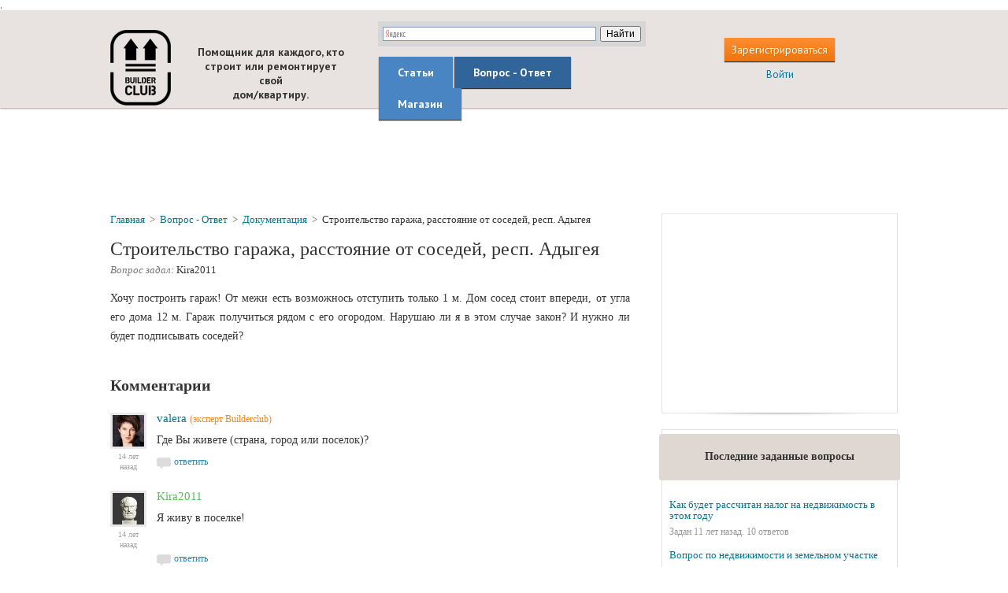

--- FILE ---
content_type: text/html; charset=UTF-8
request_url: http://www.builderclub.com/vopros-otvet/919/stroitelstvo-garazha-rasstoyaniye-ot-sosedey-resp-adygeya
body_size: 9160
content:
<!DOCTYPE html PUBLIC "-//W3C//DTD XHTML 1.1//EN" "http://www.w3.org/TR/xhtml11/DTD/xhtml11.dtd">
<html xmlns="http://www.w3.org/1999/xhtml" xmlns:xsi="http://www.w3.org/2001/XMLSchema-instance" xml:lang="en"
      itemscope itemtype="http://schema.org/Question"
  >
  <head>
    <meta name=“robots” content=“index,follow”>
    <meta http-equiv="Content-Type" content="text/html; charset=UTF-8"></meta>
            <title>Строительство гаража, расстояние от соседей, респ. Адыгея | BuilderClub</title>
          <meta name="description" content="Хочу построить гараж! От межи есть возможнось отступить только 1 м. Дом сосед стоит впереди, от угла его дома 12 м. Гараж получиться рядом с его огородом."
              itemprop="description"
            />
        <meta name="viewport" content="format-detection=no,initial-scale=1.0,maximum-scale=1.0,user-scalable=0,width=device-width;" />
    <meta name='yandex-verification' content='5083bae5965024d5' />
    <meta name="verify-v1" content="3qhtrAaF5MuUv9C141h86dyB6jdtSSM9jhMxe31BRs4=" />

              <meta itemprop="datePublished" content="2011-08-19" />
    

    <base href="http://www.builderclub.com/"/>
    <link rel="shortcut icon" href="http://www.builderclub.com/web/images/favicon.ico" type="image/x-icon" />

    <link href='http://fonts.googleapis.com/css?family=PT+Sans:400,400italic,700,700italic&subset=latin,cyrillic-ext' rel='stylesheet' type='text/css'/>

    <link type="text/css" rel="stylesheet" media="screen" href="http://www.builderclub.com/web/css/common/zero.css,
common/messages.css,
common/ajax-popup2.css,
html-content.css,
buttons.css,
ezmark.css,
checkbox.css,
jquery.fancybox-1.3.4.css,
jquery.rating.css,
style.css"/>

    <!--[if lt IE 9]>
  		<link href="http://www.builderclub.com/web/css/style_ie.css" media="screen" rel="stylesheet" type="text/css" />
  	<![endif]-->

  	<script type="text/javascript" src="http://www.builderclub.com/web/js/jquery/jquery-1.8.1.min.js,
jquery/jquery.ezmark.js,
common/ajax-popup2.js,
jquery/jquery.fancybox.pack.js,
jquery/jquery.rating.js,
project.js"></script>

<script type="text/javascript" src="http://www.builderclub.com/web/js/jquery/jquery.validate.min.js"></script>
<script type="text/javascript" src="http://www.builderclub.com/web/js/jquery/jquery.validate.ru.js"></script>
<script type="text/javascript" src="http://www.builderclub.com/web/js/jquery/jquery.scrollTo-min.js"></script>
<script type="text/javascript" src="http://www.builderclub.com/web/js/jquery/icheck.js"></script>


<script type="text/javascript">
  var base_url = 'http://www.builderclub.com/';
  var isLoggedIn = 0;
  </script>


  <!-- Yandex.Metrika counter -->
  <script type="text/javascript">
  (function (d, w, c) {
      (w[c] = w[c] || []).push(function() {
          try {
              w.yaCounter165713 = new Ya.Metrika({id:165713,
                      webvisor:true,
                      clickmap:true,
                      trackLinks:true,
                      accurateTrackBounce:true});
          } catch(e) { }
      });

      var n = d.getElementsByTagName("script")[0],
          s = d.createElement("script"),
          f = function () { n.parentNode.insertBefore(s, n); };
      s.type = "text/javascript";
      s.async = true;
      s.src = (d.location.protocol == "https:" ? "https:" : "http:") + "//mc.yandex.ru/metrika/watch.js";

      if (w.opera == "[object Opera]") {
          d.addEventListener("DOMContentLoaded", f, false);
      } else { f(); }
  })(document, window, "yandex_metrika_callbacks");
  </script>
  <noscript><div><img src="//mc.yandex.ru/watch/165713" style="position:absolute; left:-9999px;" alt="" /></div></noscript>
  <!-- /Yandex.Metrika counter -->
  
  <script>
    (function(i,s,o,g,r,a,m){i['GoogleAnalyticsObject']=r;i[r]=i[r]||function(){
    (i[r].q=i[r].q||[]).push(arguments)},i[r].l=1*new Date();a=s.createElement(o),
    m=s.getElementsByTagName(o)[0];a.async=1;a.src=g;m.parentNode.insertBefore(a,m)
    })(window,document,'script','//www.google-analytics.com/analytics.js','ga');

    ga('create', 'UA-3807308-1', 'auto');
    ga('send', 'pageview');
  </script>


  </head>
  <body>
    <div id="wrapper">
      <div id="main">
        <div id="header">

  
  <div class="i-header-2">
    <div class="wrap">

      <div class="right-part">
        <table class="table-header-3" cellpadding="0" cellspacing="0" border="0">
          <tr>
            <td>
                              <span data-ajaxp-url="http://www.builderclub.com/register?type=in_top" class="h-but orange-but cp">Зарегистрироваться</span>
                <div class="clear devider-h"></div>
                <span data-ajaxp-url="http://www.builderclub.com/login" class="cp blue-link">Войти</span>
                          </td>
          </tr>
        </table>
      </div>

      <div class="left-part">
        <div class="inner-b">

          <table class="table-header-2" cellpadding="0" cellspacing="0" border="0">
            <tr>
              <td class="td-1">
                                  <a class="logo-3" href="http://www.builderclub.com/">builderclub.com</a>
                                <h2 class="slogan-3">Помощник для каждого, кто<br/>строит или ремонтирует свой<br/>дом/квартиру.</h2>
              </td>
              <td class="td-2">
                <div class="search">
                  <div class="ya-site-form ya-site-form_inited_no" onclick="return {'action':'http://www.builderclub.com/find/','arrow':false,'bg':'#d6d6d6','fontsize':12,'fg':'#000000','language':'ru','logo':'rb','publicname':'Yandex Site Search #1839233','suggest':true,'target':'_self','tld':'ru','type':2,'usebigdictionary':true,'searchid':1839233,'webopt':false,'websearch':false,'input_fg':'#000000','input_bg':'#FFFFFF','input_fontStyle':'normal','input_fontWeight':'normal','input_placeholder':null,'input_placeholderColor':'#000000','input_borderColor':'#7F9DB9'}"><form action="http://yandex.ru/sitesearch" method="get" target="_self"><input type="hidden" name="searchid" value="1839233"/><input type="hidden" name="l10n" value="ru"/><input type="hidden" name="reqenc" value=""/><input type="search" name="text" value=""/><input type="submit" value="Найти"/></form></div><style type="text/css">.ya-page_js_yes .ya-site-form_inited_no { display: none; }</style><script type="text/javascript">(function(w,d,c){var s=d.createElement('script'),h=d.getElementsByTagName('script')[0],e=d.documentElement;if((' '+e.className+' ').indexOf(' ya-page_js_yes ')===-1){e.className+=' ya-page_js_yes';}s.type='text/javascript';s.async=true;s.charset='utf-8';s.src=(d.location.protocol==='https:'?'https:':'http:')+'//site.yandex.net/v2.0/js/all.js';h.parentNode.insertBefore(s,h);(w[c]||(w[c]=[])).push(function(){Ya.Site.Form.init()})})(window,document,'yandex_site_callbacks');</script>
                </div>
                <div class="inner-div">
                  <ul class="menu">
                    <li class="first def-1 def"><a href="http://www.builderclub.com/statyi">Статьи</a></li>
                    <li class="middle def-2 def active"><a href="http://www.builderclub.com/vopros-otvet">Вопрос - Ответ</a></li>
                    <li class="last def-3 def js-not-implemented"><a href="http://www.builderclub.com/magazin" onclick="yaCounter165713.reachGoal('yandex_shop_menu_button'); return true;">Магазин</a></li>
                  </ul>
                </div>
              </td>
            </tr>
          </table>

        </div>
        <div class="clear"></div>
      </div>

      <a class="mobile-logo" href="http://www.builderclub.com/">builderclub.com</a>

      <div class="mobile-menu-row">
        <a class="mob-link c js-menu-list">Список</a>
      </div>

      <div class="mobile-menu-row-2 js-mobile-menu-list">
        <ul class="menu-list-2">
          <li class="a "><a href="http://www.builderclub.com/statyi">Статьи</a></li>
          <li class="b  active"><a href="http://www.builderclub.com/vopros-otvet">Вопрос - Ответ</a></li>
          <li class="d js-not-implemented" onclick="yaCounter165713.reachGoal('yandex_shop_menu_button'); return true;"><a href="http://www.builderclub.com/magazin">Магазин</a></li>
          <li class="b "><a href="http://www.builderclub.com/find">Поиск по сайту</a></li>

          <li class="e"><span data-ajaxp-url="http://www.builderclub.com/register?type=in_top" class="">Зарегистрироваться</span></li>
          <li class="f last"><span class="js-login-button" data-ajaxp-url="http://www.builderclub.com/login">Войти</span></li>

        </ul>
      </div>

      <script type="text/javascript">
        $(document).ready(function() {
          $('.js-menu-list').toggle(function() {
            $(this).addClass('active');
            $('.js-mobile-menu-list').show();
          }, function() {
            $('.js-mobile-menu-list').hide();
            $(this).removeClass('active');
          });
        })
      </script>

      <div class="clear"></div>

    </div>
  </div>

    <div class="i-header-1">
    <div class="banner-top cp" style="height: auto;">
      <div style="display: inline-block; height: 90px; width: 728px;">
        <script async src="//pagead2.googlesyndication.com/pagead/js/adsbygoogle.js"></script>
<!-- BC TOP (undermenu) -->
<ins class="adsbygoogle"
     style="display:inline-block;width:728px;height:90px"
     data-ad-client="ca-pub-9357236430853053"
     data-ad-slot="3220034180"></ins>
<script>
(adsbygoogle = window.adsbygoogle || []).push({});
</script>      </div>
    </div>
  </div>

</div><!-- #header -->        <div id="center" class="wrap">
          <div class="right-part">
              
  <div class="def-box adv-box">
  <span class="box-shadow"></span>
  <script async src="//pagead2.googlesyndication.com/pagead/js/adsbygoogle.js"></script>
<!-- BC справа 300х250 -->
<ins class="adsbygoogle"
     style="display:inline-block;width:300px;height:250px"
     data-ad-client="ca-pub-9357236430853053"
     data-ad-slot="5535696985"></ins>
<script>
(adsbygoogle = window.adsbygoogle || []).push({});
</script></div>
<div class="kick-it"></div>

    <div class="def-box">
    <span class="box-shadow"></span>
    <div class="def-header">
      <table cellpadding="0" cellspacing="0" border="0">
        <tr>
          <td>
            <span class="h-text">Последние заданные вопросы</span>
          </td>
        </tr>
      </table>
    </div>
    <div class="in">
      <ul class="def-list">
                  <li>
            <a href="http://www.builderclub.com/vopros-otvet/2130/kak-budet-rasschitan-nalog-na-nedvizhimost-v-etom-godu">Как будет рассчитан налог на недвижимость в этом году</a>
            <p class="inf">Задан 11 лет назад. 10 ответов</p>
          </li>
                  <li>
            <a href="http://www.builderclub.com/vopros-otvet/2061/vopros-po-nedvizhimosti-i-zemelnom-uchastke">Вопрос по недвижимости и земельном участке</a>
            <p class="inf">Задан 12 лет назад. 9 ответов</p>
          </li>
                  <li>
            <a href="http://www.builderclub.com/vopros-otvet/1862/samostoyatelnoye-sostavleniye-proyekta">Самостоятельное составление проекта</a>
            <p class="inf">Задан 12 лет назад. 6 ответов</p>
          </li>
              </ul>
    </div>
  </div>

  <div class="kick-it"></div>
  <div class="js-add-question-block-scroll-max"></div>
<div class="def-box js-add-question-block">
  <span class="box-shadow"></span>
  <div class="def-header">
    <table cellpadding="0" cellspacing="0" border="0">
      <tr>
        <td>
          <span class="h-text">
            Есть вопрос по Документации?<br/><br/>
            Задайте его специалистам<br/>
            нашего портала!
          </span>
        </td>
      </tr>
    </table>
  </div>
  <div class="in html-content">
          <p>Только профессионалы отвечают на ваши вопросы!</p>
<p>После ответа можно продолжить общение со специалистом.</p>
<p>За последний месяц задано&nbsp;<strong><strong><a href="http://www.builderclub.com/vopros-otvet/poslednie-zadannye-voprosy">0 вопросов</a></strong></strong> и оставлено к ним <strong><strong><a href="http://www.builderclub.com/vopros-otvet/poslednie-zadannye-voprosy">0 комментариев</a></strong></strong>.</p>        <div class="tac">
      <a href="http://www.builderclub.com/vopros-otvet" class="def-but orange-but js-ask-question">Задать вопрос</a>    </div>
    <p class="hint">
      ** чтобы задать вопрос необходимо оплатить платную подписку
    </p>
  </div>
</div>
          </div>

          <div class="left-part">
            <div class="inner-b">
              <div class="def-box pad-box aq-box">

  
  <div class="breadcrumbs">
  <span itemscope itemtype="http://data-vocabulary.org/Breadcrumb"><a itemprop="url" class="crumb" href="http://www.builderclub.com/"><span itemprop="title">Главная</span></a></span>
  <span class="slash">&gt;</span>
  <span itemscope itemtype="http://data-vocabulary.org/Breadcrumb"><a class="crumb" itemprop="url" href="http://www.builderclub.com/vopros-otvet"><span itemprop="title">Вопрос - Ответ</span></a></span>
  <span class="slash">&gt;</span>
        <span itemscope itemtype="http://data-vocabulary.org/Breadcrumb"><a class="crumb" itemprop="url" href="http://www.builderclub.com/vopros-otvet/dokumentatsiya"><span itemprop="title">Документация</span></a></span>
    <span class="slash">&gt;</span>
    <span class="crumb active">Строительство гаража, расстояние от соседей, респ. Адыгея</span>
  </div>
  <div class="view-item">

    <h1 class="item-theme" itemprop="headline">Строительство гаража, расстояние от соседей, респ. Адыгея</h1>
    <p class="author-wrap author-wrap-qa">
      <i>Вопрос задал:</i>
      <span class="author">
        <span itemprop="author" itemscope itemtype="http://schema.org/Person">
                      <span itemprop="name">Kira2011</span>
                  </span>
                      </span>
    </p>

      <div class="banner-text-top tac">
    <div style="font-size: 14px"><!-- Яндекс.Директ -->
<script type="text/javascript">
yandex_partner_id = 61989;
yandex_site_bg_color = 'FAFAFA';
yandex_stat_id = 17;
yandex_ad_format = 'direct';
yandex_font_size = 1.1;
yandex_direct_type = 'flat';
yandex_direct_limit = 2;
yandex_direct_title_font_size = 3;
yandex_direct_links_underline = true;
yandex_direct_title_color = '990000';
yandex_direct_url_color = '343434';
yandex_direct_text_color = '343434';
yandex_direct_hover_color = 'CC0000';
yandex_direct_favicon = true;
yandex_no_sitelinks = true;
document.write('<scr'+'ipt type="text/javascript" src="//an.yandex.ru/system/context.js"></scr'+'ipt>');
</script></div>  </div>

    <div class="html-content"  itemprop="text">
      <p>Хочу построить гараж! От межи есть возможнось отступить только 1 м. Дом сосед стоит впереди, от угла его дома 12 м. Гараж получиться рядом с его огородом. Нарушаю ли я в этом случае закон? И нужно ли будет подписывать соседей?</p>    </div>

    
    
    
  </div>

  <div class="comment-box" id="comments">

          <h2 class="title-to-top">
      <span class="t-1">Комментарии</span>
      <span class="top-link js-go-to-top"></span>
      <span itemprop="answercount" content="0"></span>
      <span itemprop="commentCount" content="6"></span>
    </h2>
  
  
  
    <ul class="comment-list">
                      <li class="item" style="padding-left: 0%" id="commentid_21699">
          <table cellspacing="0" cellpadding="0" border="0" itemprop="comment" itemscope itemtype="http://schema.org/Comment">
            <tr>
              <td class="td-1">
                                  <img class="ava" src="http://www.builderclub.com/web/images/uploads/user/Foto_Onisko_tiny.jpg" alt="valera" />
                                <span class="date">14 лет назад</span>
              </td>
              <td class="td-2 js-td">
                                  <span itemprop="author" itemscope itemtype="http://schema.org/Person">
                    <span class="expert-name">
                                              <span itemprop="name"><a itemprop="sameAs" href="https://plus.google.com/106961784336830306214/?rel=author">valera</a></span> <span class="status">(эксперт Builderclub)</span>
                                          </span>
                  </span>
                                <div class="text html-content" itemprop="text"><p>Где Вы живете (страна, город или поселок)?</p></div>
                  <span class="js-answer answer">ответить</span>
                                </td>
            </tr>
          </table>

          
        </li>
                      <li class="item" style="padding-left: 0%" id="commentid_21738">
          <table cellspacing="0" cellpadding="0" border="0" itemprop="comment" itemscope itemtype="http://schema.org/Comment">
            <tr>
              <td class="td-1">
                                  <img class="ava" src="http://www.builderclub.com/web/images/ava_default.png" alt="Kira2011"/>
                                <span class="date">14 лет назад</span>
              </td>
              <td class="td-2 js-td">
                                  <span itemprop="author" itemscope itemtype="http://schema.org/Person"><span class="name" itemprop="name">Kira2011</span></span>
                                <div class="text html-content" itemprop="text"><p>Я живу в поселке!</p>
<p>&nbsp;</p></div>
                  <span class="js-answer answer">ответить</span>
                                </td>
            </tr>
          </table>

          
        </li>
                      <li class="item" style="padding-left: 0%" id="commentid_21739">
          <table cellspacing="0" cellpadding="0" border="0" itemprop="comment" itemscope itemtype="http://schema.org/Comment">
            <tr>
              <td class="td-1">
                                  <img class="ava" src="http://www.builderclub.com/web/images/ava_default.png" alt="Kira2011"/>
                                <span class="date">14 лет назад</span>
              </td>
              <td class="td-2 js-td">
                                  <span itemprop="author" itemscope itemtype="http://schema.org/Person"><span class="name" itemprop="name">Kira2011</span></span>
                                <div class="text html-content" itemprop="text"><p>р. Адыгея</p></div>
                  <span class="js-answer answer">ответить</span>
                                </td>
            </tr>
          </table>

          
        </li>
                      <li class="item" style="padding-left: 0%" id="commentid_21755">
          <table cellspacing="0" cellpadding="0" border="0" itemprop="comment" itemscope itemtype="http://schema.org/Comment">
            <tr>
              <td class="td-1">
                                  <img class="ava" src="http://www.builderclub.com/web/images/uploads/user/Foto_Onisko_tiny.jpg" alt="valera" />
                                <span class="date">14 лет назад</span>
              </td>
              <td class="td-2 js-td">
                                  <span itemprop="author" itemscope itemtype="http://schema.org/Person">
                    <span class="expert-name">
                                              <span itemprop="name"><a itemprop="sameAs" href="https://plus.google.com/106961784336830306214/?rel=author">valera</a></span> <span class="status">(эксперт Builderclub)</span>
                                          </span>
                  </span>
                                <div class="text html-content" itemprop="text"><p>Ваш вопрос посмотрит специалист Сварог (Svarog), если он сможет помочь,- то ответит. Если нет, то, к сожалению у нас по нормам планировки в РФ нет больше специалистов.&nbsp;</p></div>
                  <span class="js-answer answer">ответить</span>
                                </td>
            </tr>
          </table>

          
        </li>
                      <li class="item" style="padding-left: 0%" id="commentid_21780">
          <table cellspacing="0" cellpadding="0" border="0" itemprop="comment" itemscope itemtype="http://schema.org/Comment">
            <tr>
              <td class="td-1">
                                  <img class="ava" src="http://www.builderclub.com/web/images/ava_default.png" alt="Kira2011"/>
                                <span class="date">14 лет назад</span>
              </td>
              <td class="td-2 js-td">
                                  <span itemprop="author" itemscope itemtype="http://schema.org/Person"><span class="name" itemprop="name">Kira2011</span></span>
                                <div class="text html-content" itemprop="text"><p>Спасибо!</p></div>
                  <span class="js-answer answer">ответить</span>
                                </td>
            </tr>
          </table>

          
        </li>
                      <li class="item" style="padding-left: 0%" id="commentid_21781">
          <table cellspacing="0" cellpadding="0" border="0" itemprop="comment" itemscope itemtype="http://schema.org/Comment">
            <tr>
              <td class="td-1">
                                  <img class="ava" src="http://www.builderclub.com/web/images/ava_default.png" alt="Svarog"/>
                                <span class="date">14 лет назад</span>
              </td>
              <td class="td-2 js-td">
                                  <span itemprop="author" itemscope itemtype="http://schema.org/Person">
                    <span class="expert-name">
                                              <span itemprop="name">Svarog</span> <span class="status">(эксперт Builderclub)</span>
                                          </span>
                  </span>
                                <div class="text html-content" itemprop="text"><p>
	Здравствуйте. Не плохо бы картинку прикладывать к во просу с как можно более подробным ланом, потому чтомогут быть вещи, которые вы не считаете важными, но они важны для градостроительства...</p>
<p>
	Если я правильно понял ваш вопрос, то вы ничего не нарушаете. Только хотел бы вам напомнить, что надо обратиться в орган местного самоуправления для разрешения на строительство, чтобы можно было узаконить постройку в дальнейшем. Там вам и уточнят, можно или нет (если нет, просите дать ссылки на пункты норм, запрещающие такую постройку).</p>
<p>
	Вот название современных норм, можете и сами полестать:&nbsp;</p>
<p>
	<a href="http://dwg.ru/dnl/9410" rel="nofollow">СП 42.13330.2011 Градостроительство.Планировка и застройка городских сельских поселений.Актуализированная редакция СНиП 2.07.01-89*</a></p>
<p>
	Вас интересует 7 раздел. Там будет ссылка на федеральный закон по пожарной безопасности, там ограничение в 6м по пожарным нормам между домами (постройками, гаражами и т.д.)</p>
<p>
	Изучить этот СП у меня досканально времени не было, но вроде он не сильно отличается от предыдущих норм (которые еще, кстати, в силе на переходный период). Раньше можно было и не выдерживать 6м - так называемое сблокированные секции и дома, там достаточно было, чтобы сблокированные секци были по площади (с растояними между ними исо всеми этажами) меньше 1000м2 (или 500м2, точно не помню). Правда, в этом случае (сблокированные, меньше 6м) разрешение от соседей было необходимо.</p>
</div>
                  <span class="js-answer answer">ответить</span>
                                </td>
            </tr>
          </table>

          
        </li>
          </ul>
  
  <div class="tac">
    <span class="def-but orange-but js-show-comment">Добавить комментарий</span>
  </div>

  <ul class="js-comment-form comment-form" style="display: none;">
    <li class="js-comment-form-stub" style="margin: 0 3% 15px 0;">

      <form id="commentForm" action="http://www.builderclub.com/add-comment" method="post">
        <textarea rows="20" cols="20" name="comment" id="myText"></textarea>

        <div class="add-question-box">
          <table class="action-table" cellspacing="0" cellpadding="0" border="0" style="width: 100%;">
            <tr>
                            <td class="td-2">
                                  <div class="js-comment-register-row">
                    <div class="input-row input-row-email pr" style="float: left;">
                      <label for="comment-email">Ваш email<span style="color: red; font-size: 14px; line-height: 14px;">*</span>:</label>
                      <input type="text" class="text email" placeholder="Введите свой email" value="" name="email" id="comment-email" />
                      <p class="description">*Комментировать могут только зарегистрированные пользователи</p>
                    </div>
                    <button style="margin: 10px 0px 30px; float: right;" class="def-but orange-but" name="Submit" type="submit">Зарегистрироваться и добавить комментарий</button>&nbsp;
                    <span class="cancel js-cancel" style="float: right; margin: 20px 10px 0 0;">Отмена</span>
                    <div class="clear"></div>
                  </div>
                              </td>
            </tr>
          </table>
        </div>

        <input type="hidden" name="parent_id" value=""/>
        <input type="hidden" name="entity_id" value="919"/>
        <input type="hidden" name="entity_type" value="Question"/>
      </form>

      
    </li>
  </ul>

  <script type="text/javascript" src="http://www.builderclub.com/web/js/tinymce/tinymce.min.js"></script>
  <script type="text/javascript">

    function get_captcha() {
              if($('.js-captcha-img').length == 0) {
          $.get(base_url + "ajax/get_captcha", function(data){
            var obj = jQuery.parseJSON(data);
            if(typeof obj.image != 'undefined') {
              var appendHtml = '<div class="clear"></div>';
              appendHtml += '<div class="input-row pr" style="float: left;">';
              appendHtml += '<label for="captcha_result">Код с картинки<span style="color: red; font-size: 14px; line-height: 14px;">*</span>:</label>';
              appendHtml += '<input type="text" class="text" value="" name="captcha_result" id="captcha_result" />';
              appendHtml += '</div>';
              appendHtml += '<div style="float: left; margin: 20px 0 0 10px;">';
              appendHtml += obj.image;
              appendHtml += '</div>';
              appendHtml += '<input type="hidden" name="captcha" value="' + obj.word + '" />';
              $('.js-comment-register-row').after(appendHtml);
            }
          });
        }
          }

    $(document).ready(function() {

      
      $('.comment-box .js-answer').click(function() {
        
        get_captcha();

        $('.comment-box .js-answer').show();
        $(this).hide();
        removeTiny('#myText');
        $('.js-show-comment').parent().show();
        $('.js-comment-form').hide();
        $('.js-comment-form-stub input[name="parent_id"]').val($(this).parents('li:first').attr('id').replace('commentid_', ''));
        $(this).parents('li:first').after($('.js-comment-form-stub'));
        $('.js-comment-form-stub').show();
        initTiny('#myText');
      });

      $('.js-show-comment').click(function() {
        
        get_captcha();

        $('.comment-box .js-answer').show();
        removeTiny('#myText');
        $('.js-comment-form-stub input[name="parent_id"]').val('');
        $('.js-comment-form').append($('.js-comment-form-stub'));
        $('.js-comment-form-stub').show();
        initTiny('#myText');
        $('.js-comment-form').fadeIn();
        $(this).parent().hide();
      });

      $('.js-cancel').click(function() {
        commentCancel();
      });

      $('.js-td img').css("max-width", "auto");

      if ($('.js-td img').width() > 500) {
        $('.js-td img').css("width", "100%");
      }


      validateTiny();

    });
  </script>


</div>
    <div class="banner-text-top tac">
    <div style="font-size: 14px"><!-- Яндекс.Директ -->
<script type="text/javascript">
yandex_partner_id = 61989;
yandex_site_bg_color = 'FAFAFA';
yandex_stat_id = 13;
yandex_ad_format = 'direct';
yandex_font_size = 1.1;
yandex_direct_type = 'flat';
yandex_direct_limit = 3;
yandex_direct_title_font_size = 3;
yandex_direct_links_underline = true;
yandex_direct_title_color = '990000';
yandex_direct_url_color = '343434';
yandex_direct_text_color = '343434';
yandex_direct_hover_color = 'CC0000';
yandex_direct_favicon = true;
yandex_no_sitelinks = true;
document.write('<scr'+'ipt type="text/javascript" src="//an.yandex.ru/system/context.js"></scr'+'ipt>');
</script></div>  </div>
</div>            </div>
            <div class="clear"></div>
          </div>

          <div class="clear"></div>
        </div><!-- #center -->
        <div class="clear push-box"></div>
      </div><!-- #main -->
      <div id="footer" class="js-footer">
  <div class="wrap">
    <table class="footer-table" cellpadding="0" cellspacing="0" border="0">
      <tr>
        <td class="td-1">
          &copy; 2007 — 2015 BuilderClub
        </td>
        <td class="td-2 tac">
                                                                              <a href="http://www.builderclub.com/obratnaya-svyaz">Обратная связь</a>
                                            <span class="slash">/</span>
                                                                      <a href="http://www.builderclub.com/dokumenty">Документы</a>
                                            <span class="slash">/</span>
                                                                      <a href="http://www.builderclub.com/reklama-na-sajte">Реклама на сайте</a>
                                                          </td>
                  <td class="td-3 tar">
            <!-- Yandex.Metrika informer -->
            <a href="https://metrika.yandex.ru/stat/?id=165713&amp;from=informer"
            target="_blank" rel="nofollow"><img src="//bs.yandex.ru/informer/165713/3_0_FFFFFFFF_EFEFEFFF_0_pageviews"
            style="width:88px; height:31px; border:0;" alt="Яндекс.Метрика" title="Яндекс.Метрика: данные за сегодня (просмотры, визиты и уникальные посетители)" onclick="try{Ya.Metrika.informer({i:this,id:165713,lang:'ru'});return false}catch(e){}"/></a>
            <!-- /Yandex.Metrika informer -->
            
            <!--LiveInternet counter-->
            <script type="text/javascript">new Image().src = "http://counter.yadro.ru/hit?r" + escape(document.referrer) + ((typeof(screen)=="undefined")?"" : ";s"+screen.width+"*"+screen.height+"*" + (screen.colorDepth?screen.colorDepth:screen.pixelDepth)) + ";u"+escape(document.URL) + ";h"+escape(document.title.substring(0,80)) + ";" +Math.random();</script>
            <!--/LiveInternet-->
          </td>
              </tr>
    </table>
  </div>
</div>        <div class="js-share-form share-form">
    <div class="wrap pr">
      <table cellpadding="0" cellspacing="0" border="0">
        <tr>
          <td class="td-1">
            <p>Считаете эту консультацию полезной? Поделитесь ссылкой на нее через свою любимую социальную сеть!</p>
          </td>
          <td class="td-2">
            <script type="text/javascript" src="//yandex.st/share/share.js"charset="utf-8"></script>
            <div class="yashare-auto-init" data-yashareL10n="ru" data-yashareType="none" data-yashareType="big" data-yashareQuickServices="vkontakte,facebook,odnoklassniki,moimir,moikrug,gplus"></div>
          </td>
        </tr>
      </table>
      <span class="js-close-share-form close-handler"></span>
    </div>
  </div>

  <script type="text/javascript">
    function share_form_slide_in() {
      $('.js-share-form').animate({
        bottom: "0"
      }, 500);
    }
    function share_form_slide_out() {
      $('.js-share-form').animate({
        bottom: "-20%"
      }, 500);
    }

          var shareTimeout = 0;
              shareTimeout = 90;
            $(document).ready(function() {
        setTimeout(share_form_slide_in, shareTimeout*1000);
        $('.js-close-share-form').click(function() {
          share_form_slide_out();
        });
      });
      </script>


       <a href="#" class="scrollup"></a>
    </div><!-- #wrapper -->

    <div id="js-ajaxp-popup" class="ajaxp-modal ajax-dialog">
  <!-- <a class="close-ajaxp-modal">&#215;</a> -->
  <a class="close-ajaxp-modal"></a>
  <div class="tac js-ajaxp-preloader ajaxp-preloader">
    <img src="http://www.builderclub.com/web/images/preloader.gif" alt="Loading..." title="Loading..." />
  </div>
  <div class="ajax-content">
  </div>
</div>
  </body>
</html>


--- FILE ---
content_type: text/html; charset=utf-8
request_url: https://www.google.com/recaptcha/api2/aframe
body_size: 268
content:
<!DOCTYPE HTML><html><head><meta http-equiv="content-type" content="text/html; charset=UTF-8"></head><body><script nonce="fF8--gm1eV_kSrW9vxQLNQ">/** Anti-fraud and anti-abuse applications only. See google.com/recaptcha */ try{var clients={'sodar':'https://pagead2.googlesyndication.com/pagead/sodar?'};window.addEventListener("message",function(a){try{if(a.source===window.parent){var b=JSON.parse(a.data);var c=clients[b['id']];if(c){var d=document.createElement('img');d.src=c+b['params']+'&rc='+(localStorage.getItem("rc::a")?sessionStorage.getItem("rc::b"):"");window.document.body.appendChild(d);sessionStorage.setItem("rc::e",parseInt(sessionStorage.getItem("rc::e")||0)+1);localStorage.setItem("rc::h",'1768761551848');}}}catch(b){}});window.parent.postMessage("_grecaptcha_ready", "*");}catch(b){}</script></body></html>